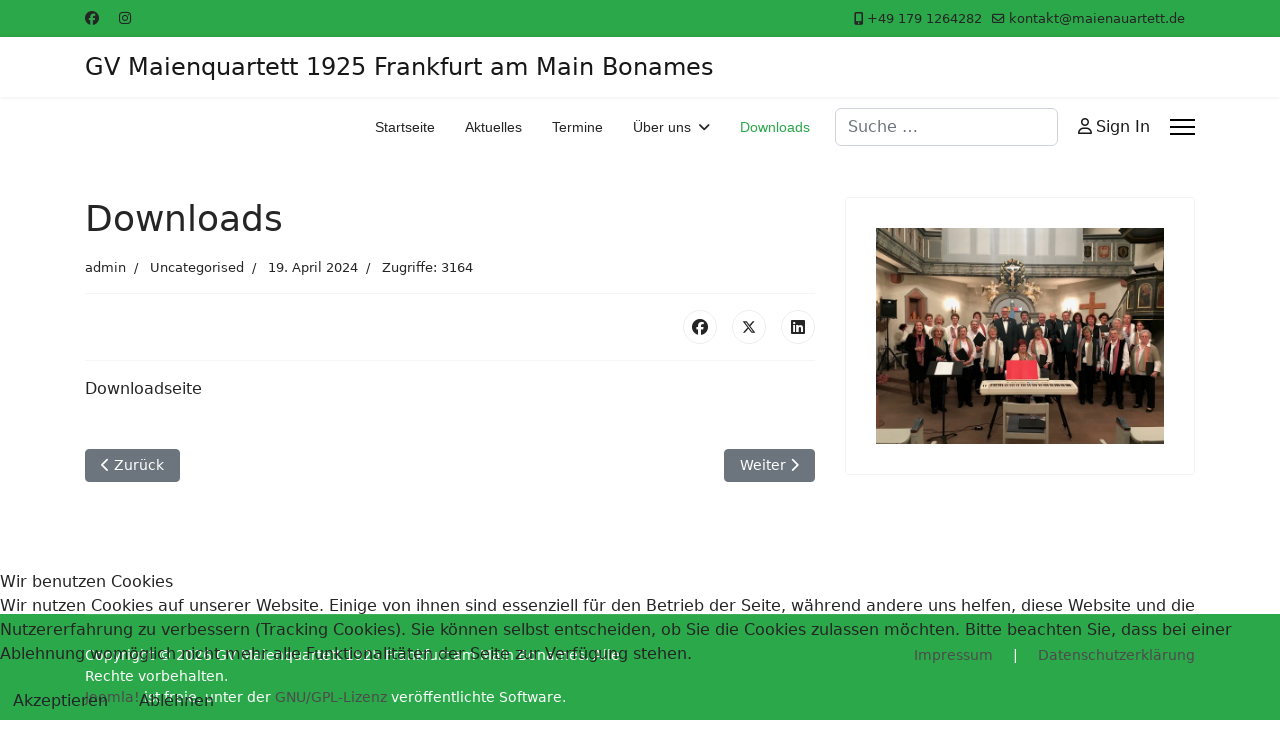

--- FILE ---
content_type: text/css
request_url: http://www.maienquartett.de/templates/shaper_helixultimate/css/presets/preset7.css
body_size: 885
content:
body,.sp-preloader{background-color:#FFFFFF;color:#252525}.sp-preloader>div{background:#171717}.sp-preloader>div:after{background:#FFFFFF}#sp-top-bar{background:#2ba84a;color:#252525}#sp-top-bar a{color:#252525}#sp-header{background:#FFFFFF}#sp-menu ul.social-icons a:hover,#sp-menu ul.social-icons a:focus{color:#171717}a{color:#171717}a:hover,a:focus,a:active{color:#044CD0}.tags>li{display:inline-block}.tags>li a{background:rgba(23, 23, 23, 0.1);color:#171717}.tags>li a:hover{background:#044CD0}.article-social-share .social-share-icon ul li a{color:#252525}.article-social-share .social-share-icon ul li a:hover,.article-social-share .social-share-icon ul li a:focus{background:#171717}.pager>li a{border:1px solid #ededed;color:#252525}.sp-reading-progress-bar{background-color:#171717}.sp-megamenu-parent>li>a{color:#252525}.sp-megamenu-parent>li:hover>a{color:#2ba84a}.sp-megamenu-parent>li.active>a,.sp-megamenu-parent>li.active:hover>a{color:#2ba84a}.sp-megamenu-parent .sp-dropdown .sp-dropdown-inner{background:#FFFFFF}.sp-megamenu-parent .sp-dropdown li.sp-menu-item>a{color:#252525}.sp-megamenu-parent .sp-dropdown li.sp-menu-item>a:hover{color:#2ba84a}.sp-megamenu-parent .sp-dropdown li.sp-menu-item.active>a{color:#2ba84a}.sp-megamenu-parent .sp-mega-group>li>a{color:#252525}#offcanvas-toggler>.fa{color:#252525}#offcanvas-toggler>.fa:hover,#offcanvas-toggler>.fa:focus,#offcanvas-toggler>.fa:active{color:#2ba84a}#offcanvas-toggler>.fas{color:#252525}#offcanvas-toggler>.fas:hover,#offcanvas-toggler>.fas:focus,#offcanvas-toggler>.fas:active{color:#2ba84a}#offcanvas-toggler>.far{color:#252525}#offcanvas-toggler>.far:hover,#offcanvas-toggler>.far:focus,#offcanvas-toggler>.far:active{color:#2ba84a}.offcanvas-menu{background-color:#FFFFFF;color:#252525}.offcanvas-menu .offcanvas-inner a{color:#252525}.offcanvas-menu .offcanvas-inner a:hover,.offcanvas-menu .offcanvas-inner a:focus,.offcanvas-menu .offcanvas-inner a:active{color:#171717}.offcanvas-menu .offcanvas-inner ul.menu>li a,.offcanvas-menu .offcanvas-inner ul.menu>li span{color:#252525}.offcanvas-menu .offcanvas-inner ul.menu>li a:hover,.offcanvas-menu .offcanvas-inner ul.menu>li a:focus,.offcanvas-menu .offcanvas-inner ul.menu>li span:hover,.offcanvas-menu .offcanvas-inner ul.menu>li span:focus{color:#2ba84a}.offcanvas-menu .offcanvas-inner ul.menu>li.menu-parent>a>.menu-toggler,.offcanvas-menu .offcanvas-inner ul.menu>li.menu-parent>.menu-separator>.menu-toggler{color:rgba(37, 37, 37, 0.5)}.offcanvas-menu .offcanvas-inner ul.menu>li.menu-parent .menu-toggler{color:rgba(37, 37, 37, 0.5)}.offcanvas-menu .offcanvas-inner ul.menu>li li a{color:rgba(37, 37, 37, 0.8)}.btn-primary,.sppb-btn-primary{border-color:#171717;background-color:#171717}.btn-primary:hover,.sppb-btn-primary:hover{border-color:#044CD0;background-color:#044CD0}ul.social-icons>li a:hover{color:#171717}.sp-page-title{background:#171717}.layout-boxed .body-innerwrapper{background:#FFFFFF}.sp-module ul>li>a{color:#252525}.sp-module ul>li>a:hover{color:#171717}.sp-module .latestnews>div>a{color:#252525}.sp-module .latestnews>div>a:hover{color:#171717}.sp-module .tagscloud .tag-name:hover{background:#171717}.search .btn-toolbar button{background:#171717}#sp-footer,#sp-bottom{background:#2ba84a;color:#FFFFFF}#sp-footer a,#sp-bottom a{color:#4d4b4b}#sp-footer a:hover,#sp-footer a:active,#sp-footer a:focus,#sp-bottom a:hover,#sp-bottom a:active,#sp-bottom a:focus{color:#FFFFFF}#sp-bottom .sp-module-content .latestnews>li>a>span{color:#FFFFFF}.sp-comingsoon body{background-color:#171717}.pagination>li>a,.pagination>li>span{color:#252525}.pagination>li>a:hover,.pagination>li>a:focus,.pagination>li>span:hover,.pagination>li>span:focus{color:#252525}.pagination>.active>a,.pagination>.active>span{border-color:#171717;background-color:#171717}.pagination>.active>a:hover,.pagination>.active>a:focus,.pagination>.active>span:hover,.pagination>.active>span:focus{border-color:#171717;background-color:#171717}.error-code,.coming-soon-number{color:#171717}